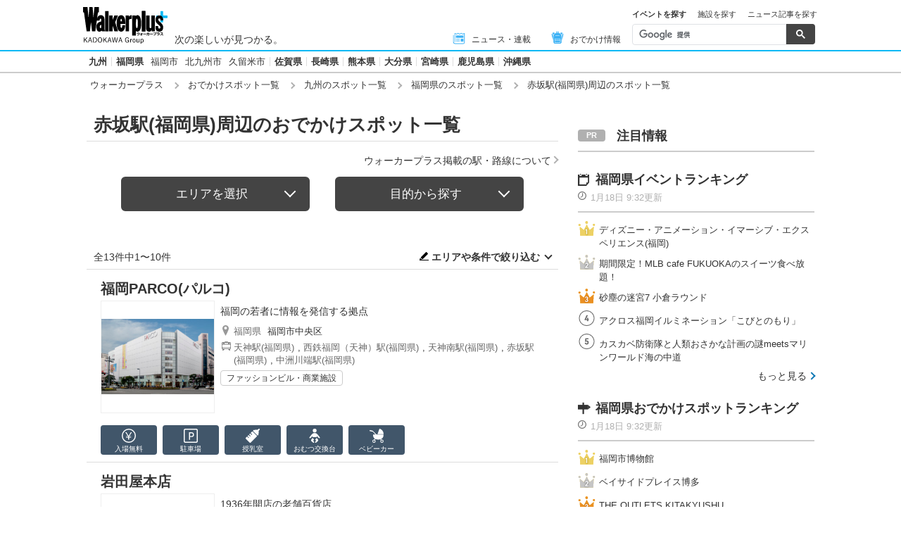

--- FILE ---
content_type: text/html; charset=utf-8
request_url: https://www.google.com/recaptcha/api2/aframe
body_size: 115
content:
<!DOCTYPE HTML><html><head><meta http-equiv="content-type" content="text/html; charset=UTF-8"></head><body><script nonce="rh9KV2TcWwFoVDDZ0NqZog">/** Anti-fraud and anti-abuse applications only. See google.com/recaptcha */ try{var clients={'sodar':'https://pagead2.googlesyndication.com/pagead/sodar?'};window.addEventListener("message",function(a){try{if(a.source===window.parent){var b=JSON.parse(a.data);var c=clients[b['id']];if(c){var d=document.createElement('img');d.src=c+b['params']+'&rc='+(localStorage.getItem("rc::a")?sessionStorage.getItem("rc::b"):"");window.document.body.appendChild(d);sessionStorage.setItem("rc::e",parseInt(sessionStorage.getItem("rc::e")||0)+1);localStorage.setItem("rc::h",'1768763178264');}}}catch(b){}});window.parent.postMessage("_grecaptcha_ready", "*");}catch(b){}</script></body></html>

--- FILE ---
content_type: application/javascript; charset=utf-8
request_url: https://fundingchoicesmessages.google.com/f/AGSKWxVZAyO24_H3h0DJNnvuhXM7dKmA9K-HENH3rPp3gVevByJ51iB4A0A7QSN0xHgsgyiW_pFtmssLGr_eKkPw7Sj484oU6VS6iKrcYzDxvo25H2-WZY5CImC3gHrWbAWsmvNtXo8qPczLRHvECM1nlWWK9bq8eooPUepBe9rHgoQfkva9nJWMi7lQcFFf/_/ad-left./googleleads._buzzAd_/banner.cgi?/sponsors/sponsors.
body_size: -1291
content:
window['59a16698-23cd-4923-9708-7e9e6aa79588'] = true;